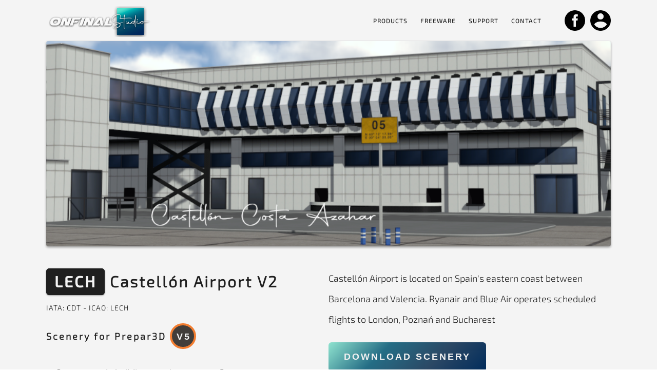

--- FILE ---
content_type: text/html; charset=UTF-8
request_url: https://onfinal.dk/lech.php
body_size: 2231
content:

<!DOCTYPE html>
<html>
<head>
	<meta charset="UTF-8">
	<title>Onfinal Studio - Scenery Castellón Airport V2</title>
	<meta name="description" content="Flight Simulation Scenery">
	<meta name="keywords" content="LECH,FSX,P3D,Castellón,Airport,Scenery,prepar3d,">
	<meta name="author" content="Onfinal Studio">
	<link rel="stylesheet" href="style_02.css">
	<link rel="apple-touch-icon" sizes="57x57" href="objects/favicon/apple-icon-57x57.png">
<link rel="apple-touch-icon" sizes="60x60" href="objects/favicon/apple-icon-60x60.png">
<link rel="apple-touch-icon" sizes="72x72" href="objects/favicon/apple-icon-72x72.png">
<link rel="apple-touch-icon" sizes="76x76" href="objects/favicon/apple-icon-76x76.png">
<link rel="apple-touch-icon" sizes="114x114" href="objects/favicon/apple-icon-114x114.png">
<link rel="apple-touch-icon" sizes="120x120" href="objects/favicon/apple-icon-120x120.png">
<link rel="apple-touch-icon" sizes="144x144" href="objects/favicon/apple-icon-144x144.png">
<link rel="apple-touch-icon" sizes="152x152" href="objects/favicon/apple-icon-152x152.png">
<link rel="apple-touch-icon" sizes="180x180" href="objects/favicon/apple-icon-180x180.png">
<link rel="icon" type="image/png" sizes="192x192"  href="objects/favicon/android-icon-192x192.png">
<link rel="icon" type="image/png" sizes="32x32" href="objects/favicon/favicon-32x32.png">
<link rel="icon" type="image/png" sizes="96x96" href="objects/favicon/favicon-96x96.png">
<link rel="icon" type="image/png" sizes="16x16" href="objects/favicon/favicon-16x16.png">
<link rel="manifest" href="objects/favicon/manifest.json">
<meta name="msapplication-TileColor" content="#ffffff">
<meta name="msapplication-TileImage" content="objects/favicon/ms-icon-144x144.png">
<meta name="theme-color" content="#ffffff"></head>

<body>

<div class="menu">
	<div class="content">
			<a class="logo" style="margin:0; padding:0; line-height:0;" href="index.php"><img src="objects/onfinallogo.png"  style="margin:12px 0 0 0; padding:0; border:none;" alt="Onfinal" width="auto" height="60px"></a>
			<a class="log_in" href="login.php"></a>
			<a class="facebook" href="https://www.facebook.com/onfinalstudio/"></a>
			<ul>
								<li class="dropdown"><a href="contact.php">CONTACT</a></li>
				<li class="dropdown"><a href="/support.php">SUPPORT</a></li>
						
							
				
			    <li class="dropdown"><a href="scenery_list_P3D.php">FREEWARE</a>
					<div class="dropdown-content">
						<div class="dropdown-sep">
						<a class="dropdown-a" href="lech.php"><span class="icao">LECH</span> - Castellón Airport V2 - P3D v5</a>
						<a class="dropdown-a" href="enkr-p3d.php"><span class="icao">ENKR</span> - Kirkenes Airport - P3D v4 v5</a>
						<a class="dropdown-a" href="libc.php"><span class="icao">LIBC</span> - Crotone Airport - P3D V4 v5</a>
						<a class="dropdown-a" href="lers.php"><span class="icao">LERS</span> - REUS Airport - P3D v4</a>
						<a class="dropdown-a" href="enbv_old.php"><span class="icao">ENBV</span> - Berlevåg Airport - P3D v4</a>
						<a class="dropdown-a no-border" href="ekrk.php"><span class="icao">EKRK</span> - Roskilde Airport - P3D v4</a>
						</div>
					</div>
				</li>
			
										<li class="dropdown">
				<a href="scenery_list_MSFS.php">PRODUCTS</a>
					<div class="dropdown-content">
						<div class="dropdown-sep">
						    
                        <a class="dropdown-a" href="enkr.php"><span class="icao">ENKR</span> - Kirkenes Airport - MSFS</a>
						<a class="dropdown-a" href="ekeb.php"><span class="icao">EKEB</span> - Esbjerg Airport - MSFS</a>
						<a class="dropdown-a" href="enmh.php"><span class="icao">ENMH</span> - Mehamn Airport - MSFS</a>
						<a class="dropdown-a" href="ldsb.php"><span class="icao">LDSB</span> - Brač Airport - MSFS</a>
						<a class="dropdown-a" href="ensk.php"><span class="icao">ENSK</span> - Stokmarknes  Airport - MSFS</a>
						<a class="dropdown-a" href="enbn.php"><span class="icao">ENBN</span> - Brønnøysund Airport - MSFS</a>
						<a class="dropdown-a" href="enbs.php"><span class="icao">ENBS</span> - Båtsfjord Airport - MSFS</a>
						<a class="dropdown-a no-border" href="enbv.php"><span class="icao">ENBV</span> - Berlevåg Airport - MSFS</a>
						</div>
					</div>
				</li>

			</ul>
			<div class="clear"></div>
	</div>
</div>

<div class="clear"></div>


<div class="product">
	<div class="content">
		<div class="product-img product-bg-lech">
		</div>
		<div class="product-txt">
			<div class="txt-left">
				<h1><span class="icao-product">LECH</span> Castellón Airport V2</h1>
				<h3>IATA: CDT - ICAO: LECH</h3>
				<h2>Scenery for Prepar3D <span class="sim-V5">V5</span></h2>
				<ul>
					<li>Custom made buildings, taxiway, apron & runway</li>
					<li>Satellite ground photo</li>
					<li>Hand placed vegetation</li>
					<li>Custom made taxiway signs</li>
					<li>Dynamic ligtning</li>
				</ul>
			</div>
			<div class="txt-right">
				<p>Castellón Airport is located on Spain's eastern coast between Barcelona and Valencia. Ryanair and Blue Air operates scheduled flights to London, Poznań and Bucharest</p>
				<form method="post" action = "">
					<input type="hidden" name="download" value="download-lechV5" />
					<input class="submit-download submit-download2" type="submit" value="DOWNLOAD SCENERY">
				</form>
				<h3>Version: 2.1 - Release date: June 08. 2020 - Download size: 151 MB</h3>
			    <h3>Kindly note that we are not able to provide any support for our freeware products.</h3>
				<p3>Looking for the old version 1  for Prepar3D V4? It is still available <a href="lech_old_v1.php">here</a></p3>
			</div>
			<div class="clear"></div>
		</div>
	</div>
</div>

<div class="clear"></div>

<div class="preview" style="background: #202020;">
	<div class="content">
		<h1>Screenshots</h1>
		<img src="img/screenshots/lech/onfinal_lech_v2_1.jpg" alt="Castellon Airport LECH Terminal Entry Scenery Prepar3d P3D FSX">
		<img src="img/screenshots/lech/onfinal_lech_v2_2.jpg" alt="Castellon Airport LECH Overview Back Scenery Prepar3d P3D FSX">
		<img src="img/screenshots/lech/onfinal_lech_v2_3.jpg" alt="Castellon Airport LECH Terminal Airside Ryanair Scenery Prepar3d P3D FSX">
		<img src="img/screenshots/lech/onfinal_lech_v2_4.jpg" alt="Castellon Airport LECH Hangar Scenery Prepar3d P3D FSX">
		<img src="img/screenshots/lech/onfinal_lech_v2_5.jpg" alt="Castellon Airport LECH Tower Overview Scenery Prepar3d P3D FSX">
		<img src="img/screenshots/lech/onfinal_lech_v2_6.jpg" alt="Castellon Airport LECH Taxiway Signs Scenery Prepar3d P3D FSX">
		<img src="img/screenshots/lech/onfinal_lech_v2_7.jpg" alt="Castellon Airport LECH Firestation Scenery Prepar3d P3D FSX">
		<img src="img/screenshots/lech/onfinal_lech_v2_8.jpg" alt="Castellon Airport LECH Terminal Night Scenery Prepar3d P3D FSX">
	</div>
</div>

<div class="clear"></div>

<div class="footer">
	<div class="content">
		<p>Copyright 2016-2023 - www.onfinal.dk - contact[at]onfinal.dk - CVR: 41998067</p>
	</div>
</div><script>

var modal = document.getElementById("myModal");

var btn = document.getElementById("myBtn");

var span = document.getElementsByClassName("close")[0];

btn.onclick = function() {
  modal.style.display = "block";
}

span.onclick = function() {
  modal.style.display = "none";
}

window.onclick = function(event) {
  if (event.target == modal) {
    modal.style.display = "none";
  }
}

</script>

<script>
	
var coll = document.getElementsByClassName("collapsible");
var i;

for (i = 0; i < coll.length; i++) {
  coll[i].addEventListener("click", function() {
    this.classList.toggle("active");
    var content = this.nextElementSibling;
    if (content.style.maxHeight){
      content.style.maxHeight = null;
    } else {
      content.style.maxHeight = content.scrollHeight + "px";
    } 
  });
}
</script>
</body>

</html>

--- FILE ---
content_type: text/css
request_url: https://onfinal.dk/style_02.css
body_size: 3087
content:
@font-face {
    font-family: Airstrike;
    src: url(fonts/airstrike.ttf);
}

@font-face {
    font-family: Exo2-ExtraLight;
    src: url(fonts/Exo2-Light.ttf);
}

@font-face {
    font-family: Exo2-Medium;
    src: url(fonts/Exo2-Medium.ttf);
}

body {
	margin: 0;
	padding: 0;
	background: #ffffff;
	font-family: Exo2-ExtraLight;
}

a, p, h1, h2, h3, li, ul, form, input, submit, textarea {
	text-decoration: none;
	margin: 0;
	padding: 0;
	list-style: none;
	border: none;
	outline: none;
}

.clear {
	clear: both;
}

.content {
	max-width: 1100px;
	margin: 0 auto 0 auto;
	padding: 0 25px 0 25px;
}

/* Menu */

.menu {
	height: 80px;
	line-height: 80px;
	background: #f4f4f4;
}

.logo {
	float: left;
	font-family: Airstrike;
	font-size: 52px;
	color: #1f1f1f;
}

.facebook {
	float: right;
	background: url(objects/facebook.png) no-repeat;
	background-size: 40px;
	width: 40px;
	height: 40px;
	margin-top: 20px;
	margin-right: 10px;
	margin-left: 20px;
}

.facebook:hover {
	background-image: url(objects/facebookhover.png);
	cursor: pointer;
}

.log_in:hover {
	background-image: url(objects/loginhover.png);
	cursor: pointer;
}

.log_in {
	float: right;
	background: url(objects/login.png) no-repeat;
	background-size: 40px;
	width: 40px;
	height: 40px;
	margin-top: 20px;
}

li {
}

li a {
	float: right;
	font-family: Exo2-Medium;
	font-size: 12px;
	letter-spacing: 1px;
	color: #1f1f1f;
	padding: 0 25px 0 0;

}

.dropdown {
	position: relative;
}

.dropdown-content {
	display: none;
	position: absolute;
	margin-right: 75px;
	top: 80px;
	right: 0;
	
}

.dropdown-sep {
}

.dropdown-a {
	float: none;
	display: block;
	width: 425px;
	height: 65px;

	background: #f4f4f4;
	border-bottom: 1px solid #c9c9c9;
	
	line-height: 65px;
	text-align: left;
	font-family: Exo2-ExtraLight;
	font-size: 12px;
	letter-spacing: 2px;
	color: #404040;
	
	margin: 0 auto 0 auto;
	padding: 0 25px 0 25px;
	
}

.icao {
	border: 1px solid #404040;
	border-radius: 6px;
	padding: 7px 7px 8px 10px;
	font-weight: bold;
}

.no-border {
	border-bottom: none;
}

.dropdown-a:hover {
	background: #404040;
	color: #f4f4f4;
}


.dropdown-a:hover .icao {
	background: #f4f4f4;
	border: 1px solid #f4f4f4;
	color: #404040;
	
}

li.dropdown:hover .dropdown-content {
	display: block;
}


/* Frontpage */

.frontpage {
	height: 575px;	
	background: #f4f4f4;
}

.frontpage-img {
	background: #404040 url(img/frontpage/frontpage-enkr-v5.jpg) center center;
	background-size: cover;
	width: 100%;
	min-height: 525px;
	border-radius: 4px;
	box-shadow: 0px 2px 4px #999;
}

.donate {
	background: #8fd3f4 linear-gradient(120deg, #84fab0 0%, #8fd3f4 100%);
	
	box-shadow: 0px 0px 0px #999;
}

.frontpage-text {
	width: 100%;
	text-align: left;
	color: #f4f4f4;
}

.frontpage-text h1 {
	font-family: Exo2-ExtraLight;
	display: inline-block;
	font-size: 150px;
	margin-left: 13px;
	font-weight: bold;
}

.frontpage-text h2 {
	font-size: 24px;
	padding-top: 50px;
	margin-left: 24px;
	margin-bottom: 30px;
	font-weight: 300;
	letter-spacing: 1px;
}

.frontpage-text a {
	
	display: inline-block;
	
	border: none;
	border-radius: 6px;
	
	background: #fff;
	
	font-size: 18px;
	font-weight: bold;
	color: #333;
	letter-spacing: 3px;
	text-transform: uppercase;
	
	padding: 18px 50px;
	margin-left: 25px;	
}

.frontpage-text a:hover {
	letter-spacing: 6px;
	-webkit-box-shadow: 0px 0px 20px rgba(0,0,0,0.30);
	-moz-box-shadow: 0px 0px 20px rgba(0,0,0,0.30);
	transition: all 0.3s ease 0s;
}

.frontpage-container {
	width: 100%;
	margin-top: 0;
}

.frontpage-welcome {
	float: left;
	max-width: 630px;

}

.frontpage-welcome p {
	font-size: 16px;
	font-weight: 300;
	line-height: 28px;
}

.frontpage-welcome-large {
	font-size: 3em;
	font-weight: 500;
}

.frontpage-welcome-medium {
	font-size: 1.2em;
	font-weight: 500;
}

.facebook-welcome {
	float: right;
	width: 400px;
	height: 470px;
	background: #404040;
}

/* Scenery List */

.scenery-list {
	background: #fefefe;
	width: 100%;
	max-width: 900px;
	min-height: 260px;
	border-radius: 4px;
	box-shadow: 0px 2px 4px #999;
	margin: 0 auto 0 auto;
}

.scenery-list-left {
	float: left;
	background: center center;
	background-size: cover;
	border-radius: 4px 0 0 4px;
	width: 100%;
	max-width: 375px;
	min-height: 260px;
}

.scenery-list-right {
	float: left;
	background: none;
	width: 100%;
	max-width: 525px;
	min-height: 260px;
}


/* Map */

.map {
	position: relative;
	float: none;
	height: 550px;
	background: url(objects/map.png) no-repeat center right;
	background-size: 500px;
}

.map h1 {
	padding-top: 230px;
	font-size: 50px;
	font-weight: 300;
	text-transform: uppercase;
	color: #fff;
	text-shadow: 1px 1px 2px black;
}

.map .spot {
	position: absolute;
}

.spot a {
	display: block;
	color: #fff;
	font-size: 11px;
	background: #333;
	box-shadow: 1px 1px 4px #000;
	width: 38px;
	padding: 5px 0;
	border-radius: 3px;
	text-align: center;
}

.map .spot a img {
	height: 15px;
	width: 15px;
}

.map .spot a:hover {
	background: #000;
	transition: all 0.3s ease 0s;
}

#spot-libc {
	top: 440px;
	right: 210px;
}

#spot-lers {
	top: 420px;
	right: 360px;
}

#spot-lech {
	top: 445px;
	right: 405px;
}

#spot-enbv {
	top: 15px;
	right: 140px;
}

#spot-enkr {
	top: 15px;
	right: 50px;
}

#spot-ekrk {
	top: 215px;
	right: 259px;
}

#spot-ekeb {
	top: 220px;
	right: 305px;
}

/* Product */

.product {
	background: #f4f4f4;
	padding-bottom: 50px;
}

.product-img {
	height: 400px;
	width: 100%;
	border-radius: 4px;
	box-shadow: 0px 2px 4px #999;
}

.product-bg-lers {
	background: #404040 url(img/product/lers_product_banner.png) center center;
	background-size: cover;
}

.product-bg-enbv {
	background: #404040 url(img/product/enbv_product_banner.png) center center;
	background-size: cover;
}

.product-bg-lech {
	background: #404040 url(img/product/lech_product_banner.png) center center;
	background-size: cover;
}

.product-bg-ekrk {
	background: #404040 url(img/product/ekrk_product_banner.png) center center;
	background-size: cover;
}

.product-bg-ekeb {
	background: #404040 url(img/product/ekeb_product_banner-new.jpg) center center;
	background-size: cover;
}

.product-bg-libc {
	background: #404040 url(img/product/libc_product_banner.png) center center;
	background-size: cover;
}

.product-bg-jtg {
	background: #404040 url(img/product/jtg_product_banner.jpg) center center;
	background-size: cover;
}

.product-bg-enkr {
	background: #404040 url(img/product/enkr_product_banner.png) bottom center;
	background-size: cover;
}


/* NEW ENBS */

.product-bg-enbs-new {
	background: #404040 url(img/product/enbs_product_banner-new.jpg) center center;
	background-size: cover;
}

.product-bg-ekeb-v2 {
	background: #404040 url(img/product/ekeb_product_banner-new-v2.jpg) bottom center;
	background-size: cover;
}

.product-bg-enbv-v2 {
	background: #404040 url(img/product/enbv_product_banner_v2.png) bottom center;
	background-size: cover;
}

.product-bg-enbn {
	background: #404040 url(img/product/enbn_product_banner.jpg) bottom center;
	background-size: cover;
}

.product-bg-enbn-new {
	background: #404040 url(img/product/enbn_product_banner-new.jpg) center center;
	background-size: cover;
}

.product-bg-enbv-new {
	background: #404040 url(img/product/enbv_product_banner-new.jpg) bottom center;
	background-size: cover;
}

.product-bg-ensk {
	background: #404040 url(img/product/ensk_product_banner.jpg) bottom center;
	background-size: cover;
}

.product-bg-ldsb {
	background: #404040 url(img/product/ldsb_product_banner.jpg) bottom center;
	background-size: cover;
}

.product-bg-enmh {
	background: #404040 url(img/product/enmh_product_banner.jpg) center center;
	background-size: cover;
}

.product-bg-enkr-msfs {
	background: #404040 url(img/product/enkr_product_banner-msfs.jpg) center center;
	background-size: cover;
}


.product-txt {
	width: 100%;
}

.txt-left {
	float: left;
	width: 50%;
}

.txt-right {
	float: left;
	width: 50%;
}

.product-txt ul {
	margin-top: 25px;
}

.product-txt ul li {
	list-style: disc;
	color: #1f1f1f;
	font-size: 18px;
	line-height: 40px;
	margin-left: 18px;
}

.product h1 {
	font-size: 30px;
	letter-spacing: 3px;
	color: #1f1f1f;
	margin-bottom: 25px;
	margin-top: 50px;
}

.product h2 {
	font-size: 18px;
	letter-spacing: 3px;
	color: #1f1f1f;
}

.product h3 {
	font-size: 14px;
	letter-spacing: 1px;
	color: #1f1f1f;
	font-weight: normal;
	margin-bottom: 22px;
}

.product p {
	color: #1f1f1f;
	font-size: 18px;
	line-height: 40px;
	margin-right: 25px;
	margin-top: 42px;
}

.submit-download {
	cursor: pointer;
	color: #f1f1f1;
	font-weight: bold;
	background: rgb(17,82,150);
	background: #333 linear-gradient(315deg, rgba(0,43,91,1) 0%, rgba(43,72,101,1) 33%, rgba(37,109,133,1) 66%, rgba(143,227,207,1) 100%);
    /* background: linear-gradient(45deg, rgba(17,82,150,1) 0%, rgba(37,115,181,1) 25%, rgba(39,153,163,1) 50%, rgba(75,178,157,1) 75%, rgba(176,216,146,1) 100%); */
	box-sizing: border-box;
	border-radius: 6px;
	border: none;
	padding: 18px 50px;
	margin: 25px 0 20px 0;
	font-weight: bold;
	font-size: 18px;
	letter-spacing: 3px;
}

.submit-download_test {
	font-size: 12px;
}

.submit-download:hover {
	font-size: 18px;
	
	-webkit-box-shadow: 0px 0px 20px rgba(0,0,0,0.30);
	-moz-box-shadow: 0px 0px 20px rgba(0,0,0,0.30);
	
	transition: all 0.3s ease 0s;
}

.submit-download2 {
	padding: 18px 30px;
	font-size: 18px;
}

.submit-download2:hover {
	font-size: 18px;
}

.cart {
	display: inline-block;
	height: 25px;
	width: 25px;
	background: url(objects/cart.png);
	background-size: 25px 25px;
}

.sim {
	border: 1px solid #1f1f1f;
	border-radius: 6px;
	padding: 12px 5px 8px 10px;
}

.sim-V4 {
	border-radius: 6px;
	padding: 12px 5px 8px 10px;
	font-size: 30px;
	text-shadow: 0px 0px 1px #000;
	color: #c6c6c6;
}

.sim-V5 {
	display: inline-block;
	line-height: 40px;
	text-align: center;
	padding: 2px 0 0 3px;
	font-family: Arial;
	border: 4px solid #f27d30;
	background: #413d3a;
	color: #f1f1f1;
	border-radius: 50px;
	height: 40px;
	width: 40px;
}

.icao-product {
    font-family: Exo2-Medium;
	color: #f4f4f4;
	border: 1px solid #1f1f1f;
	border-radius: 6px;
	background: #1f1f1f;
	padding: 6px 15px 8px 15px;
	box-shadow: 0px 1px 3px #999;
}

/* Preview */

.preview {
	padding-bottom: 50px;
}

.preview h1 {
	font-size: 30px;
	letter-spacing: 3px;
	color: #fff;
	text-shadow: 1px 1px 2px black;
	font-weight: normal;
	margin-bottom: 35px;
	margin-right: 25px;
	padding-top: 35px;
}

.preview img {
	width: 100%;
	border-radius: 4px;
	box-shadow: 1px 1px 4px #000;
	margin-bottom: 25px;
	
}

/* Contact */

.contact {
	width: 100%;
	font-size: 14px;
	letter-spacing: 3px;
	border-radius: 6px;
	box-sizing: border-box;
	padding: 18px 25px;
	margin: 10px 0;
}

.contact:focus {
	background-color: #88e8d2;
}

.contact-submit {
	cursor: pointer;
	
	margin-top: 28px;
	
	color: #f1f1f1;
	font-weight: bold;
	
	background: linear-gradient(120deg, #84fab0 0%, #8fd3f4 100%);
}

.contact-submit:hover {
	font-size: 18px;
	
	-webkit-box-shadow: 0px 0px 20px rgba(0,0,0,0.30);
	-moz-box-shadow: 0px 0px 20px rgba(0,0,0,0.30);
	
	transition: all 0.3s ease 0s;
}

/* Modal */

/* The Modal (background) */
.modal {
  display: none; /* Hidden by default */
  position: fixed; /* Stay in place */
  z-index: 1; /* Sit on top */
  left: 0;
  top: 0;
  width: 100%; /* Full width */
  height: 100%; /* Full height */
  overflow: auto; /* Enable scroll if needed */
  background-color: rgb(0,0,0); /* Fallback color */
  background-color: rgba(0,0,0,0.4); /* Black w/ opacity */
}

/* Modal Content/Box */
.modal-content {
	background-color: #fefefe;
	border-radius: 6px;
	box-shadow: 0 0 50px rgba(0, 0, 0, 0.5);
	text-align: center;
	max-width: 450px;
	margin: 100px auto; /* 15% from the top and centered */
	padding: 20px;
	border: 1px solid #888;
}

/* The Close Button */
.close {
  color: #aaa;
  float: right;
  font-size: 28px;
  font-weight: bold;
}

.modal img {
	margin-top: 25px;
	margin-bottom: 25px;
}

.modal h1 {
	font-size: 32px;
	color: #14569b;
	margin-bottom: 25px;
}

.modal p {
	font-size: 17px;
	margin-bottom: 25px;
	color: #3d3c3c;
}

.pink {
	color: #b92698;
}

/* collapsible */

.collapsible {
  background-color: #777;
  color: white;
  cursor: pointer;
  padding: 18px;
  width: 100%;
  border: none;
  text-align: left;
  outline: none;
  font-size: 15px;
}

.collapsible_active, .collapsible:hover {
  background-color: #555;
}

.collapsible:after {
  content: '\002B';
  color: white;
  font-weight: bold;
  float: right;
  margin-left: 5px;
}

.collapsible_active:after {
  content: "\2212";
}

.collapsible_content {
  padding: 0 18px;
  max-height: 0;
  overflow: hidden;
  transition: max-height 0.2s ease-out;
  background-color: #f1f1f1;
}

/* Footer */

.footer {
	height: 100px;
	background: #f4f4f4;
	
}

.footer p {
	line-height: 100px;
	font-family: Exo2-ExtraLight;
	text-align: center;
	font-size: 8px;
	color: #333;
	letter-spacing: 3px;
	
}

/* Dowloads */

.download-list {
	float: left;
	width: 50%;
	background: #8fd3f4 linear-gradient(120deg, #84fab0 0%, #8fd3f4 100%);
	text-align: center;
	padding: 25px 0;
}

.download-list h1 {
	margin: 20px auto 0 auto;
	padding: 0;
	display: block;
	width: 200px;
	color: #fff;
	font-size: 50px;
}

.download-list h2 {
	margin: 0;
	padding: 0;
	display: inline-block;
	color: #fff;
	font-size: 30px;
}

.download-list img {
	border: 5px solid #fff;
	border-radius: 50%;
	height: 250px;
	width: 250px;
}

/* Media */

@media only screen and (max-width: 1080px) {
	.facebook-welcome {
		display: none;
	}
	.frontpage-welcome {
	float: none;
	max-width: 630px;
	margin: 0 auto 0 auto;
	}
}

@media only screen and (max-width: 820px) {
	.map h1 {
		display: inline-block;
		font-size: 20px;
		letter-spacing: 0px;
		margin-top: 70px;
		background: rgba(255, 255, 255, 0.9);
		padding: 15px 5px;
		border-radius: 6px;
		color: #000;
		text-shadow: none;
		writing-mode: vertical-rl;
		text-orientation: upright;
	}

}

@media only screen and (max-width: 960px) {
	
	.txt-left {
	float: none;
	width: 100%;
	text-align: center;
	}
	
	.product-txt ul li {
		list-style: none;
	}
	
	.txt-right {
	float: none;
	width: 100%;
	text-align: center;
	}
}